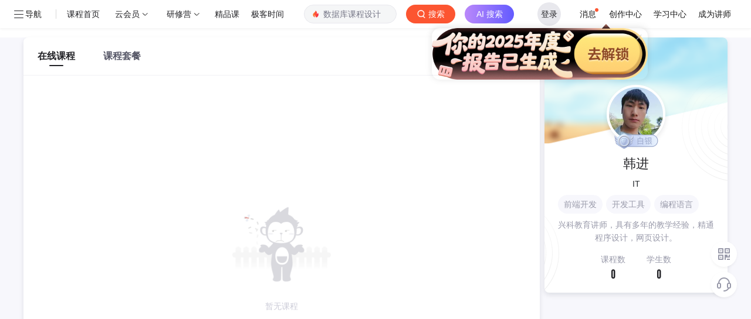

--- FILE ---
content_type: text/html; charset=utf-8
request_url: https://edu.csdn.net/lecturer/7165
body_size: 4466
content:
<!doctype html><html lang="zh" data-server-rendered="true"><head><title>韩进讲师的前端开发在线课程培训-CSDN程序员研修院</title> <meta name="keywords" content="韩进讲师"> <meta name="description" content="兴科教育讲师，具有多年的教学经验，精通程序设计，网页设计。"> <meta http-equiv="content-type" content="text/html;charset=utf-8"> <meta name="viewport" content="initial-scale=1, maximum-scale=1, user-scalable=no, minimal-ui"> <meta name="referrer" content="always"> <!----> <!----> <!----> <!----> <!----> <!----> <!----> <link rel="shortcut icon" href="https://g.csdnimg.cn/static/logo/favicon32.ico" type="image/x-icon"> <!----> <!----> 
          <meta name="toolbar" content={"type":"0","model":"mini"} />
       
          <meta name="report" content={"spm":"1003.2128"} />
       <script src="https://g.csdnimg.cn/??lib/jquery/1.12.4/jquery.min.js,user-tooltip/2.2/user-tooltip.js,lib/qrcode/1.0.0/qrcode.min.js"></script> <!----> <script src='//g.csdnimg.cn/common/csdn-report/report.js' type='text/javascript'></script> 
         <script src="https://g.csdnimg.cn/user-ordercart/3.0.1/user-ordercart.js?ts=3.0.1"></script>
       
          <script src="https://g.csdnimg.cn/common/csdn-login-box/csdn-login-box.js"></script>
       
         <script src="https://g.csdnimg.cn/user-ordertip/3.0.2/user-ordertip.js?t=3.0.2"></script>
       <!----> <!----> <!----> <!----> <!---->  <script src="https://g.csdnimg.cn/edu-toolbar-menu/1.0.0/edu-toolbar-menu.js"></script> <!----> 
         <script src="https://g.csdnimg.cn/common/csdn-toolbar/csdn-toolbar.js"></script>
       <!----><link rel="stylesheet" href="https://csdnimg.cn/release/educms/public/css/common.7c38ae65.css"><link rel="stylesheet" href="https://csdnimg.cn/release/educms/public/css/tpl/edu-lecturer-detail/index.887b921c.css"></head> <body><!----> <div id="app"><div><div class="main"><div class="page-container page-component"><div><div class="home_wrap"><div id="floor-lec-age-main_245" data-editor="{&quot;type&quot;:&quot;floor&quot;,&quot;pageId&quot;:49,&quot;floorId&quot;:245}" floor-index="0" class="editMode"><div class="main_wrap mt16 pb16" data-v-2ad445f7><div class="main_left" data-v-2ad445f7><ul class="tabs" data-v-027c4651 data-v-2ad445f7><li class="cur" data-v-027c4651><a href="/course" data-report-query="" data-report-click="{&quot;spm&quot;:&quot;&quot;,&quot;dest&quot;:&quot;&quot;,&quot;extra&quot;:&quot;{\&quot;fId\&quot;:245,\&quot;fName\&quot;:\&quot;floor-lec-age-main\&quot;,\&quot;compName\&quot;:\&quot;lec-age-tabs\&quot;,\&quot;compDataId\&quot;:\&quot;edu-list-lecturer-profile-tabs\&quot;,\&quot;fTitle\&quot;:\&quot;\&quot;,\&quot;pageId\&quot;:49}&quot;}" data-report-view="{&quot;spm&quot;:&quot;&quot;,&quot;dest&quot;:&quot;&quot;,&quot;extra&quot;:&quot;{\&quot;fId\&quot;:245,\&quot;fName\&quot;:\&quot;floor-lec-age-main\&quot;,\&quot;compName\&quot;:\&quot;lec-age-tabs\&quot;,\&quot;compDataId\&quot;:\&quot;edu-list-lecturer-profile-tabs\&quot;,\&quot;fTitle\&quot;:\&quot;\&quot;,\&quot;pageId\&quot;:49}&quot;}" data-v-027c4651>在线课程</a></li><li data-v-027c4651><a href="/combo" data-report-query="" data-report-click="{&quot;spm&quot;:&quot;&quot;,&quot;dest&quot;:&quot;&quot;,&quot;extra&quot;:&quot;{\&quot;fId\&quot;:245,\&quot;fName\&quot;:\&quot;floor-lec-age-main\&quot;,\&quot;compName\&quot;:\&quot;lec-age-tabs\&quot;,\&quot;compDataId\&quot;:\&quot;edu-list-lecturer-profile-tabs\&quot;,\&quot;fTitle\&quot;:\&quot;\&quot;,\&quot;pageId\&quot;:49}&quot;}" data-report-view="{&quot;spm&quot;:&quot;&quot;,&quot;dest&quot;:&quot;&quot;,&quot;extra&quot;:&quot;{\&quot;fId\&quot;:245,\&quot;fName\&quot;:\&quot;floor-lec-age-main\&quot;,\&quot;compName\&quot;:\&quot;lec-age-tabs\&quot;,\&quot;compDataId\&quot;:\&quot;edu-list-lecturer-profile-tabs\&quot;,\&quot;fTitle\&quot;:\&quot;\&quot;,\&quot;pageId\&quot;:49}&quot;}" data-v-027c4651>课程套餐</a></li></ul> <div class="content" data-v-f095991e data-v-2ad445f7><div data-v-f095991e><div class="no_data mb200" data-v-f095991e><img src="https://csdnimg.cn/release/educms/public/img/nodata.9d682f7f.png" alt data-v-f095991e> <div class="no_data_tip text-center" data-v-f095991e>
        暂无课程
        </div></div></div></div> <!----></div> <div class="main_right" data-v-2ad445f7><div class="right_m overflowhidden" data-v-2ad445f7><div class="info_box vmodaltop lecturer" data-v-bda7a078 data-v-2ad445f7><div class="headbg" data-v-bda7a078></div> <div class="img" data-v-bda7a078><div class="imgbox" data-v-bda7a078><img src="https://img-bss.csdnimg.cn/20220615190632189.jpg?imageMogr2/auto-orient/thumbnail/150x150!/format/jpg" alt data-v-bda7a078></div></div> <div class="level tc" data-v-bda7a078><!----> <i class="icon icon_level icon_level_1" data-v-bda7a078></i></div> <div class="title tc f22 colorblack mb8" data-v-bda7a078><em data-v-bda7a078>韩进</em></div> <div class="longlong tc mb8" data-v-bda7a078>IT</div> <ul title="前端开发,开发工具,编程语言,平面设计,物联网,移动开发,小程序,大数据,UI设计,云计算" class="tags ellipsis" data-v-bda7a078><li title="前端开发" class="titem ellipsis" data-v-bda7a078>前端开发</li><li title="开发工具" class="titem ellipsis" data-v-bda7a078>开发工具</li><li title="编程语言" class="titem ellipsis" data-v-bda7a078>编程语言</li><li title="平面设计" class="titem ellipsis" data-v-bda7a078>平面设计</li><li title="物联网" class="titem ellipsis" data-v-bda7a078>物联网</li><li title="移动开发" class="titem ellipsis" data-v-bda7a078>移动开发</li><li title="小程序" class="titem ellipsis" data-v-bda7a078>小程序</li><li title="大数据" class="titem ellipsis" data-v-bda7a078>大数据</li><li title="UI设计" class="titem ellipsis" data-v-bda7a078>UI设计</li><li title="云计算" class="titem ellipsis" data-v-bda7a078>云计算</li></ul> <div class="desc tc colorgray ellipsis-3 mb16" data-v-bda7a078>
      兴科教育讲师，具有多年的教学经验，精通程序设计，网页设计。
    </div> <div class="line2 lecturer-nums pr tc mb16" data-v-bda7a078><span class="span_wrap pad_line" data-v-bda7a078><span data-v-bda7a078>课程数</span> <em data-v-bda7a078>0</em></span> <span class="span_wrap" data-v-bda7a078><span data-v-bda7a078>学生数</span> <em data-v-bda7a078>0</em></span></div> <!----> <div class="el-dialog__wrapper askmodal" style="display:none;" data-v-bda7a078><div role="dialog" aria-modal="true" aria-label="提出新问题" class="el-dialog" style="margin-top:15vh;width:50%;"><div class="el-dialog__header"><span class="el-dialog__title">提出新问题</span><button type="button" aria-label="Close" class="el-dialog__headerbtn"><i class="el-dialog__close el-icon el-icon-close"></i></button></div><!----><!----></div></div></div> <!----></div> <div class="right_m coupon-content-box" style="display:none;" data-v-f59aba08 data-v-2ad445f7><div class="course_type" data-v-f59aba08><div class="text" data-v-f59aba08>优惠券</div></div> </div></div></div></div></div></div></div></div> <div>
        <script type="text/javascript" src="https://g.csdnimg.cn/common/csdn-footer/csdn-footer.js" data-isfootertrack="false" defer></script>
      </div></div></div><script> window.__INITIAL_STATE__= {"csrf":"SgkaDB4h-tkpfCyLgegJP2rmxoqYexFTuxqA","origin":"http:\u002F\u002Fedu.csdn.net","isMobile":false,"cookie":"uuid_tt_dd=10_3165172780-1768630662406-996329;","ip":"18.221.171.158","pageData":{"page":{"pageId":49,"title":"讲师详情页-CSDN学院","keywords":"CSDN学院","description":"讲师详情页-在线课程-CSDN学院","ext":{}},"template":{"templateId":9,"templateComponentName":"edu-lecturer-detail","title":"学院-讲师详情页","floorList":[{"floorId":243,"floorComponentName":"floor-edu-course-nav","title":"学院Nav","description":"","indexOrder":2,"componentList":[{"componentName":"edu-index-nav-v2","componentDataId":"edu-index-nav-v2","componentConfigData":{}}]},{"floorId":245,"floorComponentName":"floor-lec-age-main","title":"讲师主体","description":"","indexOrder":4,"componentList":[{"componentName":"lec-age-feedback","componentDataId":"edu-list-agency-operator","componentConfigData":{}},{"componentName":"lec-age-tabs","componentDataId":"edu-list-lecturer-profile-tabs","componentConfigData":{}},{"componentName":"lec-age-tips","componentDataId":"edu-list-agency-notice","componentConfigData":{}},{"componentName":"lec-age-list","componentDataId":"edu-list-lecturer-profile-course","componentConfigData":{}},{"componentName":"lec-age-pagination","componentDataId":"edu-list-lecturer-profile-course_page","componentConfigData":{}},{"componentName":"age-card-rank","componentDataId":"edu-list-lecturer-profile-card-list","componentConfigData":{}},{"componentName":"lec-age-cardnotice","componentDataId":"edu-list-lecturer-profile-card-info","componentConfigData":{}},{"componentName":"lec-right-info","componentDataId":"edu-list-lecturer-profile-baseinfo","componentConfigData":{}}]}],"createTime":"2020-07-31T12:50:38.000+00:00","updateTime":"2020-07-31T12:51:56.000+00:00"},"data":{"edu-list-lecturer-profile-card-list":[],"edu-list-lecturer-profile-tabs":[{"itemType":"","description":"讲师详情页tab1 在线课程","title":"在线课程","url":"","images":[""],"ext":{"tag":"course"},"report_data":{"eventClick":true,"eventView":true,"data":"{\"spm\":\"\",\"dest\":\"\",\"extra\":\"{\\\"fId\\\":245,\\\"fName\\\":\\\"floor-lec-age-main\\\",\\\"compName\\\":\\\"lec-age-tabs\\\",\\\"compDataId\\\":\\\"edu-list-lecturer-profile-tabs\\\",\\\"fTitle\\\":\\\"\\\",\\\"pageId\\\":49}\"}","urlParams":""}},{"itemType":"","description":"讲师详情页tab2 课程套餐","title":"课程套餐","url":"","images":[""],"ext":{"tag":"combo"},"report_data":{"eventClick":true,"eventView":true,"data":"{\"spm\":\"\",\"dest\":\"\",\"extra\":\"{\\\"fId\\\":245,\\\"fName\\\":\\\"floor-lec-age-main\\\",\\\"compName\\\":\\\"lec-age-tabs\\\",\\\"compDataId\\\":\\\"edu-list-lecturer-profile-tabs\\\",\\\"fTitle\\\":\\\"\\\",\\\"pageId\\\":49}\"}","urlParams":""}},{"itemType":"","description":"讲师详情-班级","title":"班级","url":"","images":[""],"ext":{"tag":"class"},"report_data":{"eventClick":true,"eventView":true,"data":"{\"spm\":\"\",\"dest\":\"\",\"extra\":\"{\\\"fId\\\":245,\\\"fName\\\":\\\"floor-lec-age-main\\\",\\\"compName\\\":\\\"lec-age-tabs\\\",\\\"compDataId\\\":\\\"edu-list-lecturer-profile-tabs\\\",\\\"fTitle\\\":\\\"\\\",\\\"pageId\\\":49}\"}","urlParams":""}}],"edu-list-lecturer-profile-course_page":[{"pageSize":20,"currentPage":1,"total":0,"report_data":{"eventClick":true,"eventView":true,"data":"{\"spm\":\"\",\"dest\":\"\",\"extra\":\"{\\\"fId\\\":245,\\\"fName\\\":\\\"floor-lec-age-main\\\",\\\"compName\\\":\\\"lec-age-pagination\\\",\\\"compDataId\\\":\\\"edu-list-lecturer-profile-course_page\\\",\\\"fTitle\\\":\\\"\\\",\\\"pageId\\\":49}\"}","urlParams":""}}],"edu-index-nav-v2":[{"itemType":"left","description":"edu-bar","title":"程序员研修院","url":"https:\u002F\u002Fedu.csdn.net\u002F","images":[""],"ext":{},"report_data":{"eventClick":true,"eventView":true,"data":"{\"spm\":\"\",\"dest\":\"https:\u002F\u002Fedu.csdn.net\u002F\",\"extra\":\"{\\\"fId\\\":243,\\\"fName\\\":\\\"floor-edu-course-nav\\\",\\\"compName\\\":\\\"edu-index-nav-v2\\\",\\\"compDataId\\\":\\\"edu-index-nav-v2\\\",\\\"fTitle\\\":\\\"\\\",\\\"pageId\\\":49}\"}","urlParams":""}},{"itemType":"left","description":"选课程-地址","title":"选课程","url":"https:\u002F\u002Fedu.csdn.net\u002Fcourse","images":[""],"ext":{},"report_data":{"eventClick":true,"eventView":true,"data":"{\"spm\":\"\",\"dest\":\"https:\u002F\u002Fedu.csdn.net\u002Fcourse\",\"extra\":\"{\\\"fId\\\":243,\\\"fName\\\":\\\"floor-edu-course-nav\\\",\\\"compName\\\":\\\"edu-index-nav-v2\\\",\\\"compDataId\\\":\\\"edu-index-nav-v2\\\",\\\"fTitle\\\":\\\"\\\",\\\"pageId\\\":49}\"}","urlParams":""}},{"itemType":"left","description":"跟我练-地址","title":"跟我练","url":"https:\u002F\u002Fedu.csdn.net\u002Fcourse\u002F5-0-0-0-1.html","images":[""],"ext":{},"report_data":{"eventClick":true,"eventView":true,"data":"{\"spm\":\"\",\"dest\":\"https:\u002F\u002Fedu.csdn.net\u002Fcourse\u002F5-0-0-0-1.html\",\"extra\":\"{\\\"fId\\\":243,\\\"fName\\\":\\\"floor-edu-course-nav\\\",\\\"compName\\\":\\\"edu-index-nav-v2\\\",\\\"compDataId\\\":\\\"edu-index-nav-v2\\\",\\\"fTitle\\\":\\\"\\\",\\\"pageId\\\":49}\"}","urlParams":""}},{"itemType":"left","description":"电子书-地址","title":"电子书","url":"https:\u002F\u002Fedu.csdn.net\u002Fcourse\u002F8-0-0-0-1.html","images":[""],"ext":{},"report_data":{"eventClick":true,"eventView":true,"data":"{\"spm\":\"\",\"dest\":\"https:\u002F\u002Fedu.csdn.net\u002Fcourse\u002F8-0-0-0-1.html\",\"extra\":\"{\\\"fId\\\":243,\\\"fName\\\":\\\"floor-edu-course-nav\\\",\\\"compName\\\":\\\"edu-index-nav-v2\\\",\\\"compDataId\\\":\\\"edu-index-nav-v2\\\",\\\"fTitle\\\":\\\"\\\",\\\"pageId\\\":49}\"}","urlParams":""}},{"itemType":"left","description":"edu-bar","title":"讲师","url":"https:\u002F\u002Fedu.csdn.net\u002Flecturer","images":[""],"ext":{},"report_data":{"eventClick":true,"eventView":true,"data":"{\"spm\":\"\",\"dest\":\"https:\u002F\u002Fedu.csdn.net\u002Flecturer\",\"extra\":\"{\\\"fId\\\":243,\\\"fName\\\":\\\"floor-edu-course-nav\\\",\\\"compName\\\":\\\"edu-index-nav-v2\\\",\\\"compDataId\\\":\\\"edu-index-nav-v2\\\",\\\"fTitle\\\":\\\"\\\",\\\"pageId\\\":49}\"}","urlParams":""}},{"itemType":"right","description":"edu-bar","title":"我的学习","url":"https:\u002F\u002Fedu.csdn.net\u002F","images":["https:\u002F\u002Fimg-home.csdnimg.cn\u002Fimages\u002F20200815040355.png"],"ext":{"report_spm":"1002.2000.3001.4260"},"report_data":{"eventClick":true,"eventView":true,"data":"{\"spm\":\"1002.2000.3001.4260\",\"dest\":\"https:\u002F\u002Fedu.csdn.net\u002F\",\"extra\":\"{\\\"fId\\\":243,\\\"fName\\\":\\\"floor-edu-course-nav\\\",\\\"compName\\\":\\\"edu-index-nav-v2\\\",\\\"compDataId\\\":\\\"edu-index-nav-v2\\\",\\\"fTitle\\\":\\\"\\\",\\\"pageId\\\":49}\"}","urlParams":"spm=1002.2000.3001.4260"}},{"itemType":"right","description":"edu-bar","title":"讲师平台","url":"https:\u002F\u002Fmp-edu.csdn.net","images":["https:\u002F\u002Fimg-home.csdnimg.cn\u002Fimages\u002F20200815040406.png"],"ext":{"report_spm":"1002.2000.3001.4261"},"report_data":{"eventClick":true,"eventView":true,"data":"{\"spm\":\"1002.2000.3001.4261\",\"dest\":\"https:\u002F\u002Fmp-edu.csdn.net\",\"extra\":\"{\\\"fId\\\":243,\\\"fName\\\":\\\"floor-edu-course-nav\\\",\\\"compName\\\":\\\"edu-index-nav-v2\\\",\\\"compDataId\\\":\\\"edu-index-nav-v2\\\",\\\"fTitle\\\":\\\"\\\",\\\"pageId\\\":49}\"}","urlParams":"spm=1002.2000.3001.4261"}},{"itemType":"left","description":"学习会员-入口","title":"学习会员","url":"https:\u002F\u002Fedu.csdn.net\u002Fstudyvip?utm_source=studyvip_course_toolbar","images":[""],"ext":{},"report_data":{"eventClick":true,"eventView":true,"data":"{\"spm\":\"\",\"dest\":\"https:\u002F\u002Fedu.csdn.net\u002Fstudyvip?utm_source=studyvip_course_toolbar\",\"extra\":\"{\\\"fId\\\":243,\\\"fName\\\":\\\"floor-edu-course-nav\\\",\\\"compName\\\":\\\"edu-index-nav-v2\\\",\\\"compDataId\\\":\\\"edu-index-nav-v2\\\",\\\"fTitle\\\":\\\"\\\",\\\"pageId\\\":49}\"}","urlParams":""}}],"edu-list-lecturer-profile-course":[],"edu-list-lecturer-profile-baseinfo":[{"description":"兴科教育讲师，具有多年的教学经验，精通程序设计，网页设计。","title":"韩进","images":["https:\u002F\u002Fimg-bss.csdnimg.cn\u002F20220615190632189.jpg?imageMogr2\u002Fauto-orient\u002Fthumbnail\u002F150x150!\u002Fformat\u002Fjpg"],"ext":{"entryTime":0,"lecturerNckname":"「已注销」","courseNum":0,"blogUrl":"http:\u002F\u002Fblog.csdn.net\u002Fcgithxk","lecturerUsername":"cgithxk","questionNums":0,"students":0,"agencyId":0,"position":"IT","lecturerGrade":1,"tags":["前端开发","开发工具","编程语言","平面设计","物联网","移动开发","小程序","大数据","UI设计","云计算"],"topicNums":0},"report_data":{"eventClick":true,"eventView":true,"data":"{\"spm\":\"\",\"dest\":\"\",\"extra\":\"{\\\"fId\\\":245,\\\"fName\\\":\\\"floor-lec-age-main\\\",\\\"compName\\\":\\\"lec-right-info\\\",\\\"compDataId\\\":\\\"edu-list-lecturer-profile-baseinfo\\\",\\\"fTitle\\\":\\\"\\\",\\\"pageId\\\":49}\"}","urlParams":""}}],"edu-list-agency-operator":[{"itemType":"","description":"机构、讲师详情页-意见反馈","title":"意见反馈","url":"https:\u002F\u002Fmarketing.csdn.net\u002Fquestions\u002FQ2006121440464262601","images":[""],"ext":{},"report_data":{"eventClick":true,"eventView":true,"data":"{\"spm\":\"\",\"dest\":\"https:\u002F\u002Fmarketing.csdn.net\u002Fquestions\u002FQ2006121440464262601\",\"extra\":\"{\\\"fId\\\":245,\\\"fName\\\":\\\"floor-lec-age-main\\\",\\\"compName\\\":\\\"lec-age-feedback\\\",\\\"compDataId\\\":\\\"edu-list-agency-operator\\\",\\\"fTitle\\\":\\\"\\\",\\\"pageId\\\":49}\"}","urlParams":""}}]}},"CFG":{"ALIPLAYER_VERSION":"v4","ALIPLAYER_H5_VERSION":"mobile_v1","ENV":"prod","ROOT_URL":"https:\u002F\u002Fcms-edu.csdn.net\u002F","EDU_URL":"https:\u002F\u002Fedu.csdn.net\u002F","EDU_DIRECT_URL":"http:\u002F\u002Fedu-academy-web.internal.csdn.net\u002F","EDU_LC_URL":"https:\u002F\u002Fedu.csdn.net\u002F","VUE_APP_API_URL_SERVER":"http:\u002F\u002Fcms-edu-api.csdn.net\u002F","VUE_EDU_API_URL_SERVER":"http:\u002F\u002Fedu-core-api.csdn.net\u002F","VUE_EDU_HOME_API_URL_SERVER":"http:\u002F\u002Fedu-api.internal.csdn.net\u002F","VUE_EDU_API_URL":"https:\u002F\u002Fedu-core-api.csdn.net\u002F","CDN_URL":"https:\u002F\u002Fcsdnimg.cn\u002Frelease\u002Feducms","VUE_APP_API_URL":"https:\u002F\u002Fcms-edu-api.csdn.net\u002F","VIP_URL":"https:\u002F\u002Fmall.csdn.net\u002Fvip","FEEDBACK_URL":"https:\u002F\u002Fmarketing.csdn.net\u002Fquestions\u002FQ2006121440464262601","EDU_APP_API_URL":"https:\u002F\u002Fedu-core-api.csdn.net\u002F","EDU_APP_BIWEN_API_URL":"https:\u002F\u002Fbiwen.csdn.net\u002F","EDU_APP_API_URL_PRE":"https:\u002F\u002Fedu-core-api.csdn.net\u002F","LOGIN_URL":"https:\u002F\u002Fpassport.csdn.net\u002Faccount\u002Flogin","CART_JSONP_URL":"https:\u002F\u002Fg.csdnimg.cn\u002Fuser-ordercart\u002F3.0.1\u002Fuser-ordercart.js","CART_JSONP_301_URL":"https:\u002F\u002Fg.csdnimg.cn\u002Fuser-ordercart\u002F3.0.1\u002Fuser-ordercart.js","EDU_OLD_APP_API_URL":"https:\u002F\u002Fedu.csdn.net\u002F","VUE_Mall_API_URL":"https:\u002F\u002Fmall.csdn.net\u002F","MYORDER_DETAIL_URL":"https:\u002F\u002Forder.csdn.net\u002Fmyorder\u002Fdetail","VIDEO_TIME_REPORT":"https:\u002F\u002Fedu.csdn.net\u002Fv1\u002Freport","VIDEO_TIME_REPORT2":"https:\u002F\u002Fedu.csdn.net\u002Fv2\u002Freport","LESSON_APP_API_URL":"https:\u002F\u002Fbizapi.csdn.net\u002Fedu-academy-web\u002Fv1\u002F","LESSON_APP_API_URL_SERVER":"http:\u002F\u002Fedu-academy-web.internal.csdn.net\u002Fv1\u002F","BOOK_API_URL":"https:\u002F\u002Fbizapi.csdn.net\u002Fbook\u002Fv1\u002F","BOOK_READER_URL":"https:\u002F\u002Fbook.csdn.net\u002Freader","BOOK_URL":"https:\u002F\u002Fbook.csdn.net\u002F","VUE_APP_COMMUNITY_ASK_API_URL":"https:\u002F\u002Fmp-ask.csdn.net\u002F","SENTRY_URL":"https:\u002F\u002Fc4f30d9fce5d467da4f29b0957eb32ac@sentry.csdn.net\u002F22","LESSON_UPLOAD_API_URL":"https:\u002F\u002Fedu.csdn.net\u002Fv2\u002FlearnReport","Live_API_URL":"https:\u002F\u002Flive.csdn.net\u002Froom-iframe\u002F","APPKEY":"203866374","APPSECRET":"Et9j9OntJ0zNRQvFxZoL4N9Y2uPDsoe4","BOOK_API_APPKEY":"203881690","BOOK_API_APPSECRET":"MF2u3YCpPj2mK3PxlfDmYad4SvPUQjBP","VUE_APP_API_DOWNLOAD":"https:\u002F\u002Fdownload.csdn.net\u002F","SPECIAL_COURSE_ID":[27685,28807,30562,30717,30718,30719,30720,32064],"EDU_DOWNLOAD_URL":"https:\u002F\u002Fedu.csdn.net\u002F","EDU_APP_API_URL_SERVER":"http:\u002F\u002Fedu-core-api.csdn.net\u002F","EDU_EDULC_URL":"https:\u002F\u002Fedu.csdn.net\u002F","MALL_APP_API_URL":"https:\u002F\u002Fbizapi.csdn.net\u002Fmall\u002Fmp\u002Fmallorder\u002F","EDU_TOOLBAR_URL":"https:\u002F\u002Fedu-core-api.csdn.net\u002Facademy-pc\u002F","SKILLTREE":"http:\u002F\u002Fcsdn-skilltree-api.internal.csdn.net\u002F"},"queries":{"pageId":[],"domain":["edu.csdn.net\u002Flecturer\u002Fdetail\u002Fcourse"],"id":["7165"],"tab":["course"],"page":["1"],"pageSize":["20"]},"basePath":"edu.csdn.net\u002Flecturer\u002F7165","customToolbar":[],"toolbarMenusConfig":[],"hasCreated":false,"extra":[],"active":0,"navBarFixed":false};</script><script type="text/javascript" src="https://csdnimg.cn/release/educms/public/js/runtime.f149534f.js"></script><script type="text/javascript" src="https://csdnimg.cn/release/educms/public/js/chunk/common.94b7d573.js"></script><script type="text/javascript" src="https://csdnimg.cn/release/educms/public/js/chunk/tpl/edu-lecturer-detail/index.e017846a.js"></script></body> <!----> <!----> <!----> <!----> <!----> <!----> <!----> <!----> <!----> <!----> <!----> 
         <script src="https://g.csdnimg.cn/side-toolbar/3.0/side-toolbar.js" ></script>
       <!----> <!----> <!----> <!----> <!----> <!----> <!----></html>